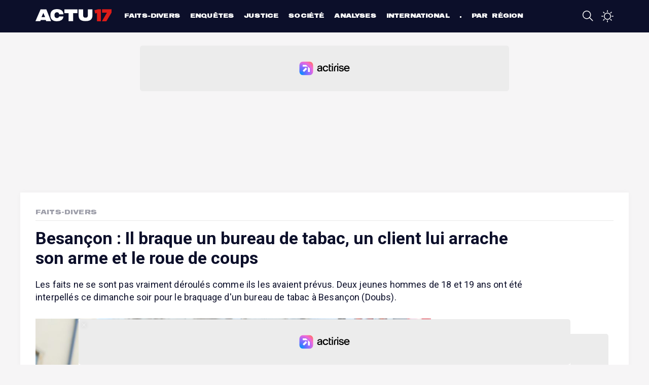

--- FILE ---
content_type: text/html; charset=UTF-8
request_url: https://actu17.fr/faits-divers/besancon-il-braque-un-bureau-de-tabac-un-client-lui-arrache-son-arme-et-le-roue-de-coups.html
body_size: 8642
content:
    <!DOCTYPE html>
<html lang="fr">
<head>
    <meta charset="UTF-8">
    <meta name="viewport" content="width=device-width, initial-scale=1.0">
    <title>Besançon : Il braque un bureau de tabac, un client lui arrache son arme et le roue de coups</title>
    <link rel="icon" type="image/png" href="/build/images/favicon.png"/>
    <meta name='robots' content='index, follow, max-image-preview:large, max-snippet:-1, max-video-preview:-1'/>
    <meta name="twitter:card" content="summary_large_image"/>
    <meta name="twitter:site" content="@actu17"/>
    <meta name="description"
          content="Les faits ne se sont pas vraiment déroulés comme ils les avaient prévus. Deux jeunes hommes de 18 et 19 ans ont été interpellés ce dimanche soir pour le braquage d&#039;un bureau de tabac à Besançon (Doubs)...."/>
    <link rel="alternate" type="application/rss+xml"
          title="Actu17 - L&#039;actualité police, justice, faits divers en continu &raquo; Flux"
          href="https://actu17.fr/feed"/>
    <link rel='dns-prefetch' href='//fonts.googleapis.com'/>
    <link rel='dns-prefetch' href='//platform.twitter.com'/>
    <script src="https://www.flashb.id/universal/d931d303-4770-5472-9944-26188f691be7.js" async data-cfasync="false"></script>
    <script type="text/javascript" data-cfasync="false">
        window._hbdbrk = window._hbdbrk || [];
            window._hbdbrk.push(['_vars', {
        page_type: 'article',
        custom1: 'Faits-Divers',
        custom2: 'besancon-il-braque-un-bureau-de-tabac-un-client-lui-arrache-son-arme-et-le-roue-de-coups'
    }]);
    </script>
            <meta property="og:title" content="Besançon : Il braque un bureau de tabac, un client lui arrache son arme et le roue de coups"/>
    <meta property="og:description" content="Les faits ne se sont pas vraiment déroulés comme ils les avaient prévus. Deux jeunes hommes de 18 et 19 ans ont été interpellés ce dimanche soir pour le braquage d&#039;un bureau de tabac à Besançon (Doubs)...."/>
            <meta property="og:image" content="https://actu17.fr/medias/2019/01/BDAB24B5-A37A-4D2B-9ADA-4E506D7ABB41-1024x683.jpeg"/>
        <meta property="og:url" content="https://actu17.fr/faits-divers/besancon-il-braque-un-bureau-de-tabac-un-client-lui-arrache-son-arme-et-le-roue-de-coups.html"/>
    <meta property="og:type" content="article">
    <meta property="article:published_time" content="2019-10-16">
    <link rel="canonical" href="/faits-divers/besancon-il-braque-un-bureau-de-tabac-un-client-lui-arrache-son-arme-et-le-roue-de-coups.html"/>
        <script type="application/ld+json">
        {
            "@context": "https://schema.org",
            "@type": "NewsArticle",
            "publisher": {
                "@type": "Organization",
                "name": "Actu17",
                "logo": {
                  "@type": "ImageObject",
                  "url": "https://actu17.fr/images/logo-card.jpg"
                }
            },
            "author": "Actu17",
            "headline": "Besançon : Il braque un bureau de tabac, un client lui arrache son arme et le roue de coups",
            "datePublished": "2019-10-16T13:32:59+02:00",
            "dateModified": "2019-10-16T13:32:59+02:00",
            "image": [
             "https://actu17.fr/medias/2019/01/BDAB24B5-A37A-4D2B-9ADA-4E506D7ABB41-1024x683.jpeg"            ]
        }
</script>
    <!-- taboola header -->
<script type="ea6603c62c2f562f1ace5e4c-text/javascript">
    window._taboola = window._taboola || [];
    _taboola.push({article: 'auto'});
    !function (e, f, u, i) {
        if (!document.getElementById(i)) {
            e.async = 1;
            e.src = u;
            e.id = i;
            f.parentNode.insertBefore(e, f);
        }
    }(document.createElement('script'),
        document.getElementsByTagName('script')[0],
        '//cdn.taboola.com/libtrc/actu17fr/loader.js',
        'tb_loader_script');
    if (window.performance && typeof window.performance.mark == 'function') {
        window.performance.mark('tbl_ic');
    }
</script>
<!-- end taboola -->
    <!-- Google Tag Manager -->
<script type="ea6603c62c2f562f1ace5e4c-text/javascript">(function(w,d,s,l,i){w[l]=w[l]||[];w[l].push({'gtm.start':
            new Date().getTime(),event:'gtm.js'});var f=d.getElementsByTagName(s)[0],
        j=d.createElement(s),dl=l!='dataLayer'?'&l='+l:'';j.async=true;j.src=
        'https://www.googletagmanager.com/gtm.js?id='+i+dl;f.parentNode.insertBefore(j,f);
    })(window,document,'script','dataLayer','GTM-MCRH63R');</script>
<!-- End Google Tag Manager -->    <script charset="UTF-8" data-no-optimize="1" data-wpmeteor-nooptimize="true" data-cfasync="false" nowprocket>window.FAST_CMP_OPTIONS = { customOpener: true, domainUid: '83defdd1-23de-5729-8989-14760b8e4ad5', countryCode: 'FR', jurisdiction: 'tcfeuv2', policyUrl: 'https://actu17.fr/page/mentions-legales.html', displaySynchronous: false, publisherName: 'Actu17', publisherLogo: function (c) { return c.createElement('img', { src: 'https://actu17.fr/images/logo-blue.png', height: '40' }) }, bootstrap: { excludedIABVendors: [], excludedGoogleVendors: [] }, custom: { vendors: [] } }; (function(){var e={617:function(e){window.FAST_CMP_T0=Date.now();window.FAST_CMP_QUEUE={};window.FAST_CMP_QUEUE_ID=0;function t(){var e=Array.prototype.slice.call(arguments);if(!e.length)return Object.values(window.FAST_CMP_QUEUE);else if(e[0]==="ping"){if(typeof e[2]==="function")e[2]({cmpLoaded:false,cmpStatus:"stub",apiVersion:"2.0",cmpId:parseInt("388",10)})}else window.FAST_CMP_QUEUE[window.FAST_CMP_QUEUE_ID++]=e}e.exports={name:"light",handler:t}}};var t={};function a(r){var n=t[r];if(n!==void 0)return n.exports;var o=t[r]={exports:{}};e[r](o,o.exports,a);return o.exports}var r={};!function(){function e(t){"@babel/helpers - typeof";return e="function"==typeof Symbol&&"symbol"==typeof Symbol.iterator?function(e){return typeof e}:function(e){return e&&"function"==typeof Symbol&&e.constructor===Symbol&&e!==Symbol.prototype?"symbol":typeof e},e(t)}var t=a(617);var r="__tcfapiLocator";var n=window;var o=n;var i;function f(){var e=n.document;var t=!!n.frames[r];if(!t)if(e.body){var a=e.createElement("iframe");a.style.cssText="display:none";a.name=r;e.body.appendChild(a)}else setTimeout(f,5);return!t}function s(t){var a=typeof t.data==="string";var r={};if(a)try{r=JSON.parse(t.data)}catch(e){}else r=t.data;var n=e(r)==="object"?r.__tcfapiCall:null;if(n)window.__tcfapi(n.command,n.version,(function(e,r){var o={__tcfapiReturn:{returnValue:e,success:r,callId:n.callId}};if(t&&t.source&&t.source.postMessage)t.source.postMessage(a?JSON.stringify(o):o,"*")}),n.parameter)}while(o){try{if(o.frames[r]){i=o;break}}catch(e){}if(o===n.top)break;o=o.parent}if(n.FAST_CMP_HANDLER!=="custom"){if(!i){f();n.__tcfapi=t.handler;n.FAST_CMP_HANDLER=t.name;n.addEventListener("message",s,false)}else{n.__tcfapi=t.handler;n.FAST_CMP_HANDLER=t.name}for(var c in window.FAST_CMP_QUEUE||{})n.__tcfapi.apply(null,window.FAST_CMP_QUEUE[c])}}()})();</script> <script charset="UTF-8" async="true" data-no-optimize="1" data-wpmeteor-nooptimize="true" data-cfasync="false" nowprocket src="https://static.fastcmp.com/fast-cmp-stub.js"></script>
        <link rel="stylesheet" href="/build/app.eadcc481.css">
</head>
<body>
<!-- Google Tag Manager (noscript) -->
<noscript>
    <iframe src="https://www.googletagmanager.com/ns.html?id=GTM-MCRH63R"
            height="0" width="0" style="display:none;visibility:hidden"></iframe>
</noscript>
<!-- End Google Tag Manager (noscript) --><div class="site-wrapper">
    <header class="main-header">
    <div class="container">
        <div class="top-bar">
            <a class="menu-link">
                <span class="octicon-display" onclick="if (!window.__cfRLUnblockHandlers) return false; toggleOverlay()" data-name="three-bars" data-width="24" data-cf-modified-ea6603c62c2f562f1ace5e4c-=""></span>
            </a>
            <a href="/" class="logo">Actu17</a>
            <div class="header-menu-container">
                <div class="header-menu">
                    <div class="menubar-container">
                        <ul class="menu-categories">
            <li><a href="/categories/faits-divers">Faits-divers</a></li>
            <li><a href="/categories/enquetes">Enquêtes</a></li>
            <li><a href="/categories/justice">Justice</a></li>
            <li><a href="/categories/societe">Société</a></li>
            <li><a href="/categories/analyses">Analyses</a></li>
            <li><a href="/categories/international">International</a></li>
            <li><a href="/regions">Par région</a></li>
    </ul>

                    </div>
                </div>
            </div>
            <div class="header-right">
                <a href="/recherche.html" id="search-button">
                    <span class="octicon-display" data-name="search" data-width="24"></span>
                </a>
                <a href="#" class="night-mode-desktop-container">
                    <span class="octicon-display" data-name="sun" data-width="24" onclick="if (!window.__cfRLUnblockHandlers) return false; enableNightMode()" data-cf-modified-ea6603c62c2f562f1ace5e4c-=""></span>
                    <span class="octicon-display" data-name="moon" data-width="24" onclick="if (!window.__cfRLUnblockHandlers) return false; disableNightMode()" data-cf-modified-ea6603c62c2f562f1ace5e4c-=""></span>
                </a>
                            </div>
        </div>
    </div>
    <div class="header-menu-overlay-wrapper">
    <div class="header-menu-overlay-background"></div>
    <div class="header-menu-overlay">
        <div class="container">
                                    <ul class="menu-categories">
            <li><a href="/categories/faits-divers">Faits-divers</a></li>
            <li><a href="/categories/enquetes">Enquêtes</a></li>
            <li><a href="/categories/justice">Justice</a></li>
            <li><a href="/categories/societe">Société</a></li>
            <li><a href="/categories/analyses">Analyses</a></li>
            <li><a href="/categories/international">International</a></li>
            <li><a href="/regions">Par région</a></li>
    </ul>

        </div>
        <div class="bottom-menu">
            <div class="bottom-menu-element">
                <div class="bottom-menu-element-label">
                    Mode nuit                </div>
                <div class="bottom-menu-element-switch">
                    <div class="display">
                        <label class="label toggle">
                            <input type="checkbox" class="toggle_input night-mode"/>
                            <div class="toggle-control"></div>
                        </label>
                    </div>
                </div>
            </div>

            <div class="bottom-menu-element" onclick="if (!window.__cfRLUnblockHandlers) return false; window.location.replace('/contact.html')" data-cf-modified-ea6603c62c2f562f1ace5e4c-="">
                <div class="bottom-menu-element-label">
                    Contactez-nous                </div>
            </div>

            <div class="bottom-menu-element" onclick="if (!window.__cfRLUnblockHandlers) return false; window.location.replace('/contact.html#alert')" data-cf-modified-ea6603c62c2f562f1ace5e4c-="">
                <div class="bottom-menu-element-label">
                    Alertez-nous                </div>
            </div>

            <div class="bottom-menu-element">
                <div class="bottom-icons">
    <a href="https://fr-fr.facebook.com/Actu17/" target="_blank">
        <img src="/build/images/social/facebook_alt.svg"/>
    </a>
    <a href="https://twitter.com/Actu17" target="_blank">
        <img src="/build/images/social/twitter_alt.svg"/>
    </a>
    <a href="https://www.instagram.com/actu17/" target="_blank">
        <img src="/build/images/social/instagram.svg"/>
    </a>
</div>            </div>
        </div>
    </div>
</div>
</header>

        <div class="site-container">
        <div class="content">
            <div data-actirise-slot="top-page" class="device-mobile device-tablet device-desktop ads"></div>
                <div class="container article-container white-container">
        <div class="article-header font-large">
            <div class="left-side">
                <a href="/categories/faits-divers">Faits-Divers</a>
                                            </div>
        </div>
        <div class="article-title">
            <h1>Besançon : Il braque un bureau de tabac, un client lui arrache son arme et le roue de coups</h1>
            <div class="article-intro">
                Les faits ne se sont pas vraiment déroulés comme ils les avaient prévus. Deux jeunes hommes de 18 et 19 ans ont été interpellés ce dimanche soir pour le braquage d'un bureau de tabac à Besançon (Doubs).
            </div>
        </div>
        <div class="row">
            <div class="column left-column">
                <div class="mb-3">
                                            <figure class="picture">
                            <img src="/medias/2019/01/BDAB24B5-A37A-4D2B-9ADA-4E506D7ABB41-1024x683.jpeg" alt="Besançon : Il braque un bureau de tabac, un client lui arrache son arme et le roue de coups"/>
                                                            <figcaption>Illustration. (Sibuet Benjamin / Shutterstock)</figcaption>
                                                    </figure>
                                        <div class="article-content">
                        <div class="top-article-share">
                            <div class="article-share">
    <ul>
        <li>
            <a href="http://www.facebook.com/sharer/sharer.php?u=https://actu17.fr/faits-divers/besancon-il-braque-un-bureau-de-tabac-un-client-lui-arrache-son-arme-et-le-roue-de-coups.html&title=Besançon : Il braque un bureau de tabac, un client lui arrache son arme et le roue de coups"
               data-openable>
                <svg version="1.1" id="Icons" xmlns="http://www.w3.org/2000/svg"
                     xmlns:xlink="http://www.w3.org/1999/xlink"
                     x="0px" y="0px"
                     width="100px" height="100px" viewBox="0 0 100 100" style="enable-background:new 0 0 100 100;"
                     xml:space="preserve">
<path style="fill: black id=" Facebook
                    " d="M38.078,22.431c0,2.268,0,12.391,0,12.391H29v15.152h9.078V95h18.649V49.975h12.513
                    c0,0,1.172-7.265,1.74-15.209c-1.629,0-14.183,0-14.183,0s0-8.815,0-10.36c0-1.548,2.033-3.631,4.043-3.631c2.006,0,6.239,0,10.16,0
                    c0-2.063,0-9.191,0-15.774c-5.235,0-11.189,0-13.814,0C37.617,5,38.078,20.167,38.078,22.431z"/>
        </svg>
            </a>
        </li>
        <li>
            <a href="whatsapp://send?text=https://actu17.fr/faits-divers/besancon-il-braque-un-bureau-de-tabac-un-client-lui-arrache-son-arme-et-le-roue-de-coups.html" data-action="share/whatsapp/share">
                <svg version="1.1" id="Layer_1" xmlns="http://www.w3.org/2000/svg"
                     xmlns:xlink="http://www.w3.org/1999/xlink" x="0px" y="0px"
                     width="100px" height="100px" viewBox="0 0 100 100" style="enable-background:new 0 0 100 100;"
                     xml:space="preserve">
<path id="WhatsApp" style="fill-rule:evenodd;clip-rule:evenodd;fill:black" d="M95,49.247c0,24.213-19.779,43.841-44.182,43.841
	c-7.746,0-15.025-1.98-21.357-5.455L5,95.406l7.975-23.522c-4.023-6.607-6.34-14.355-6.34-22.637
	c0-24.213,19.781-43.841,44.184-43.841S95,25.034,95,49.247z M50.818,12.388c-20.484,0-37.146,16.535-37.146,36.859
	c0,8.065,2.629,15.534,7.076,21.611l-4.641,13.688l14.275-4.537c5.865,3.851,12.891,6.097,20.436,6.097
	c20.482,0,37.146-16.534,37.146-36.858S71.301,12.388,50.818,12.388z M73.129,59.344c-0.273-0.447-0.994-0.717-2.076-1.254
	c-1.084-0.537-6.41-3.138-7.4-3.495c-0.994-0.358-1.717-0.539-2.439,0.537c-0.721,1.076-2.797,3.495-3.43,4.212
	c-0.631,0.718-1.262,0.808-2.346,0.27c-1.082-0.537-4.572-1.672-8.709-5.333c-3.219-2.848-5.393-6.364-6.025-7.441
	c-0.631-1.075-0.066-1.656,0.475-2.191c0.488-0.482,1.084-1.255,1.625-1.882c0.543-0.628,0.723-1.075,1.082-1.793
	c0.363-0.717,0.182-1.344-0.09-1.883c-0.27-0.537-2.438-5.825-3.34-7.977c-0.902-2.15-1.803-1.792-2.436-1.792
	c-0.631,0-1.354-0.09-2.076-0.09s-1.896,0.269-2.889,1.344c-0.992,1.076-3.789,3.676-3.789,8.963c0,5.288,3.879,10.397,4.422,11.113
	c0.541,0.716,7.49,11.92,18.5,16.223c11.012,4.302,11.012,2.867,12.998,2.688c1.984-0.179,6.406-2.599,7.311-5.108
	C73.398,61.944,73.398,59.792,73.129,59.344z"/>
</svg>

            </a>
        </li>
        <li>
            <a href="http://twitter.com/intent/tweet?original_referer=https://actu17.fr/faits-divers/besancon-il-braque-un-bureau-de-tabac-un-client-lui-arrache-son-arme-et-le-roue-de-coups.html&text=Besançon : Il braque un bureau de tabac, un client lui arrache son arme et le roue de coups - via @Actu17&url=https://actu17.fr/faits-divers/besancon-il-braque-un-bureau-de-tabac-un-client-lui-arrache-son-arme-et-le-roue-de-coups.html#"
               data-openable>
                <svg version="1.1" id="Icons" xmlns="http://www.w3.org/2000/svg"
                     xmlns:xlink="http://www.w3.org/1999/xlink"
                     x="0px" y="0px"
                     width="80px" height="65px"
                     viewBox="0 0 300.00006 244.18703"
                     style="enable-background:new 0 0 100 100;width: 1.4rem; height: 1.3rem"
                     xml:space="preserve">
  <g transform="translate(-539.17946,-568.85777)" id="layer1">
      <path style="fill:black;fill-opacity:1;fill-rule:nonzero;stroke:none" id="Twitter__x28_alt_x29_"
            d="m 633.89823,812.04479 c 112.46038,0 173.95627,-93.16765 173.95627,-173.95625 0,-2.64628 -0.0539,-5.28062 -0.1726,-7.90305 11.93799,-8.63016 22.31446,-19.39999 30.49762,-31.65984 -10.95459,4.86937 -22.74358,8.14741 -35.11071,9.62551 12.62341,-7.56929 22.31446,-19.54304 26.88583,-33.81739 -11.81284,7.00307 -24.89517,12.09297 -38.82383,14.84055 -11.15723,-11.88436 -27.04079,-19.31655 -44.62892,-19.31655 -33.76374,0 -61.14426,27.38052 -61.14426,61.13233 0,4.79784 0.5364,9.46458 1.58538,13.94057 -50.81546,-2.55686 -95.87353,-26.88582 -126.02546,-63.87991 -5.25082,9.03545 -8.27852,19.53111 -8.27852,30.73006 0,21.21186 10.79366,39.93837 27.20766,50.89296 -10.03077,-0.30992 -19.45363,-3.06348 -27.69044,-7.64676 -0.009,0.25652 -0.009,0.50661 -0.009,0.78077 0,29.60957 21.07478,54.3319 49.0513,59.93435 -5.13757,1.40062 -10.54335,2.15158 -16.12196,2.15158 -3.93364,0 -7.76596,-0.38716 -11.49099,-1.1026 7.78383,24.2932 30.35457,41.97073 57.11525,42.46543 -20.92578,16.40207 -47.28712,26.17062 -75.93712,26.17062 -4.92898,0 -9.79834,-0.28036 -14.58427,-0.84634 27.05868,17.34379 59.18936,27.46396 93.72193,27.46396"/>
  </g>
                </svg>
            </a>
        </li>
        <li>
            <a href="#" onclick="if (!window.__cfRLUnblockHandlers) return false; nativeShare(); return false;" data-cf-modified-ea6603c62c2f562f1ace5e4c-="">
                <svg version="1.1" xmlns="http://www.w3.org/2000/svg" xmlns:xlink="http://www.w3.org/1999/xlink" x="0px"
                     y="0px" viewBox="0 0 1000 1000" enable-background="new 0 0 1000 1000" xml:space="preserve">
                <g>
                    <path d="M990,379.2L500,24v164.3C214.5,289.2,10,561.5,10,881.5c0,32,2.1,63.6,6,94.5C53,742,255.6,563,500,563v171.5L990,379.2z"/>
                </g>
</svg>
            </a>
            <div class="copy-link-container" id="copyLinkContainer">
                <button onclick="if (!window.__cfRLUnblockHandlers) return false; copyClipboard();" data-cf-modified-ea6603c62c2f562f1ace5e4c-="">Copier le lien de l'article</button>
            </div>
        </li>
    </ul>
</div>
<script type="ea6603c62c2f562f1ace5e4c-text/javascript">

    document.querySelectorAll('a[data-openable]').forEach(function (item) {
        item.onclick = function (e) {
            e.preventDefault();
            window.open(item.href);
        }
    });

    function nativeShare() {
        if (navigator.canShare) {
            navigator.share({
                title: document.title,
                text: "Besançon : Il braque un bureau de tabac, un client lui arrache son arme et le roue de coups",
                url: window.location.href
            });
        } else {
            document.querySelectorAll(".copy-link-container").forEach(function (item) {
                item.style.display = 'block'
            });
        }
    }

    function copyClipboard() {
        navigator.permissions.query({name: "clipboard-write"}).then(result => {
            if (result.state === "granted" || result.state === "prompt") {
                navigator.clipboard.writeText(document.location.href).then(function () {
                    document.querySelectorAll(".copy-link-container").forEach(function (item) {
                        item.style.display = 'none';
                    });
                });
            }
        });
    }
</script>
                        </div>
                        <div class="article-time-credits">
                                                            Par Actu17                                                        <br>
                            Le mercredi 16 octobre 2019 à 13:32

                                                    </div>
                        <div class="article-description">
                                <div class="ptag">
<p>Deux braqueurs ont décidé de s'attaquer à un bureau de tabac "Le
Marigny", situé près de la gare Viotte à Besançon, vers 20h30 ce
dimanche soir. Un homme encagoulé a fait irruption dans le commerce
et a pointé son arme sur le gérant raconte <a href=
"https://www.francebleu.fr" target="_blank" rel=
"noopener noreferrer"><em>France Bleu</em></a>.</p><div data-actirise-slot="top-content" class="device-mobile device-tablet device-desktop ads"></div>
<p>Son complice qui était censé faire le guet devant le bureau de
tabac, a rapidement pris la fuite, sentant probablement que les
choses n'allaient pas se passer comme prévu. Le gérant du commerce
n'a pas eu peur et a écarté l'arme de l'agresseur, qui s'est
révélée ensuite être factice.</p>
<h2>Les policiers ont suivi les traces de sang du braqueur jusque
chez lui</h2>
<p>Le jeune braqueur s'est alors tourné vers un client et lui a
arraché un billet de 50 euros des mains, avant de déguerpir.
Mécontent, le client est parti à sa poursuite, l'a rattrapé et l'a
roué de coups, parvenant même à se saisir de son arme et à le
frapper avec.</p>
<p>Les policiers n'ont eu aucune difficulté à retrouver les deux
braqueurs : les fonctionnaires ont suivi les traces de sang du
jeune homme qui les ont conduits jusqu'à un appartement voisin du
bureau de tabac, dans le quartier de la gare Besançon-Viotte.</p>
<p>Les deux auteurs présumés ont été interpellés à 22 heures et
placés en garde à vue. Ces derniers devront répondre de leurs actes
devant le tribunal correctionnel, en février prochain.</p>
</div>

                        </div>
                                                                    </div>
                </div>
                <div id="taboola-below-article-thumbnails1"></div>
                <script type="ea6603c62c2f562f1ace5e4c-text/javascript">
                    window._taboola = window._taboola || [];
                    _taboola.push({
                        mode: 'alternating-thumbnails-a',
                        container: 'taboola-below-article-thumbnails1',
                        placement: 'Below Article Thumbnails1',
                        target_type: 'mix'
                    });
                </script>
            </div>
            <div class="column right-column">
                <div data-actirise-slot="aside-desktop-atf" class="device-desktop ads"></div>
                <section class="most-read">
    <h3 class="section-title">LES PLUS LUS</h3>
    <div class="container">
                    <div class="most-read-item">
                <a href="/faits-divers/sartrouville-un-eleve-policier-interpelle-avec-un-gyrophare-il-affirmait-etre-fonctionnaire-a-ligpn.html">
                    <div class="num-container">
                        <div class="num">1</div>
                    </div>
                    <div class="title">Sartrouville : Un élève policier interpellé avec un gyrophare, il affirmait être fonctionnaire à l&#039;IGPN</div>
                </a>
            </div>
                    <div class="most-read-item">
                <a href="/faits-divers/haute-garonne-le-chef-de-la-police-municipale-de-lespinasse-met-fin-a-ses-jours-des-ecrits-retrouves-sur-place.html">
                    <div class="num-container">
                        <div class="num">2</div>
                    </div>
                    <div class="title">Haute-Garonne : Le chef de la police municipale de Lespinasse met fin à ses jours, des écrits retrouvés sur place</div>
                </a>
            </div>
                    <div class="most-read-item">
                <a href="/faits-divers/un-policier-du-commissariat-dasnieres-se-donne-la-mort-dans-loise.html">
                    <div class="num-container">
                        <div class="num">3</div>
                    </div>
                    <div class="title">Un policier du commissariat d&#039;Asnières se donne la mort dans l&#039;Oise</div>
                </a>
            </div>
                    <div class="most-read-item">
                <a href="/faits-divers/nice-une-femme-de-25-ans-au-volant-abattue-un-bebe-de-6-mois-etait-a-bord.html">
                    <div class="num-container">
                        <div class="num">4</div>
                    </div>
                    <div class="title">Nice : Une femme de 25 ans au volant abattue, un bébé de 6 mois était à bord</div>
                </a>
            </div>
            </div>
</section>

            </div>
        </div>
    </div>
        </div>
    </div>
    <footer class="main-footer">
    <div class="container">
        <div class="footer-container">
            <div class="row">
                <div class="column column-description">
                    <img src="/images/logo.svg" class="logo mb-3" alt="Actu17"/>
                    <p class="mb-1">
                        Actu17 est un nouveau média en ligne consacré à l'actualité Police-Justice et aux Faits-divers.
                    </p>
                    <span class="font-large headline-footer mb-4">Le factuel, en temps réel.</span>
                </div>
                <div class="column">
                    <h4 class="font-large">Rubriques
                        <span class="octicon-display" data-width="30" data-name="chevron-down"></span>
                    </h4>
                    <ul class="bottom-list">
                                                    <li>
                                <a href="/categories/faits-divers">
                                    Faits-divers</a>
                            </li>
                                                    <li>
                                <a href="/categories/enquetes">
                                    Enquêtes</a>
                            </li>
                                                    <li>
                                <a href="/categories/justice">
                                    Justice</a>
                            </li>
                                                    <li>
                                <a href="/categories/societe">
                                    Société</a>
                            </li>
                                                    <li>
                                <a href="/categories/analyses">
                                    Analyses</a>
                            </li>
                                                    <li>
                                <a href="/categories/international">
                                    International</a>
                            </li>
                                                    <li>
                                <a href="/regions">
                                    Par région</a>
                            </li>
                                            </ul>
                </div>
                <div class="column">
                    <h4 class="font-large">À propos
                        <span data-width="30" class="octicon-display" data-name="chevron-down"></span>
                    </h4>
                    <ul class="bottom-list">
                        <li>
                            <a href="/page/a-propos.html">A propos</a>
                        </li>
                        <li>
                            <a href="/contact.html">Contact</a>
                        </li>
                        <li>
                            <a href="/page/lactualite-en-direct-sur-votre-telephone-avec-lapplication-actu17.html">
                                L'appli Actu17
                            </a>
                        </li>
                        <li>
                            <a href="/page/actu17-pro-abonnez-vous-et-decouvrez-de-nombreux-avantages.html">
                                S'abonner
                            </a>
                        </li>
                        <li>
                            <a href="#" onclick="if (!window.__cfRLUnblockHandlers) return false; window.FastCMP.open()" data-cf-modified-ea6603c62c2f562f1ace5e4c-="">Cookies</a>
                        </li>
                    </ul>
                </div>
                <div class="column">
                    <h4 class="font-large">Mentions <span data-width="30" class="octicon-display"
                                                          data-name="chevron-down"></span></h4>
                    <ul class="bottom-list">
                        <li>
                            <a href="/page/la-charte-du-groupe.html">
                                La charte du groupe
                            </a>
                        </li>
                        <li>
                            <a href="/page/politique-de-confidentialite.html">
                                Politique de confidentialité
                            </a>
                        </li>
                        <li>
                            <a href="/page/gestion-des-cookies.html">
                                Gestion des cookies</a>
                        </li>
                        <li>
                            <a href="/page/conditions-generales.html">
                                Conditions générales
                            </a></li>
                        <li>
                            <a href="/page/mentions-legales.html">
                                Mentions légales
                            </a>
                        </li>
                    </ul>
                </div>
            </div>
            <div class="row">
                <div class="column">
                    <div class="bottom-icons">
    <a href="https://fr-fr.facebook.com/Actu17/" target="_blank">
        <img src="/build/images/social/facebook_alt.svg"/>
    </a>
    <a href="https://twitter.com/Actu17" target="_blank">
        <img src="/build/images/social/twitter_alt.svg"/>
    </a>
    <a href="https://www.instagram.com/actu17/" target="_blank">
        <img src="/build/images/social/instagram.svg"/>
    </a>
</div>                </div>
            </div>
        </div>
    </div>
</footer>

</div>
    
    <script type="ea6603c62c2f562f1ace5e4c-text/javascript">
        window._taboola = window._taboola || [];
        _taboola.push({flush: true});
    </script>
<script src="/build/runtime.188fa053.js" defer type="ea6603c62c2f562f1ace5e4c-text/javascript"></script><script src="/build/855.2f729f7a.js" defer type="ea6603c62c2f562f1ace5e4c-text/javascript"></script><script src="/build/86.83e44363.js" defer type="ea6603c62c2f562f1ace5e4c-text/javascript"></script><script src="/build/app.ee812524.js" defer type="ea6603c62c2f562f1ace5e4c-text/javascript"></script>
<script src="/cdn-cgi/scripts/7d0fa10a/cloudflare-static/rocket-loader.min.js" data-cf-settings="ea6603c62c2f562f1ace5e4c-|49" defer></script></body>
</html>


--- FILE ---
content_type: image/svg+xml
request_url: https://actu17.fr/build/images/social/twitter_alt.svg
body_size: 665
content:
<?xml version="1.0" encoding="UTF-8" standalone="no"?>
<svg
		xmlns:dc="http://purl.org/dc/elements/1.1/"
		xmlns:cc="http://creativecommons.org/ns#"
		xmlns:rdf="http://www.w3.org/1999/02/22-rdf-syntax-ns#"
		xmlns:svg="http://www.w3.org/2000/svg"
		xmlns="http://www.w3.org/2000/svg"
		version="1.1"
		id="svg3626"
		viewBox="0 0 300.00006 244.18703"
		height="300"
		width="300.00006">
	<defs
			id="defs3628" />
	<metadata
			id="metadata3631">
		<rdf:RDF>
			<cc:Work
					rdf:about="">
				<dc:format>image/svg+xml</dc:format>
				<dc:type
						rdf:resource="http://purl.org/dc/dcmitype/StillImage" />
				<dc:title></dc:title>
			</cc:Work>
		</rdf:RDF>
	</metadata>
	<g
			transform="translate(-539.17946,-568.85777)"
			id="layer1">
		<path
				id="path3611"
				style="fill:#868AA3;fill-opacity:1;fill-rule:nonzero;stroke:none"
				d="m 633.89823,812.04479 c 112.46038,0 173.95627,-93.16765 173.95627,-173.95625 0,-2.64628 -0.0539,-5.28062 -0.1726,-7.90305 11.93799,-8.63016 22.31446,-19.39999 30.49762,-31.65984 -10.95459,4.86937 -22.74358,8.14741 -35.11071,9.62551 12.62341,-7.56929 22.31446,-19.54304 26.88583,-33.81739 -11.81284,7.00307 -24.89517,12.09297 -38.82383,14.84055 -11.15723,-11.88436 -27.04079,-19.31655 -44.62892,-19.31655 -33.76374,0 -61.14426,27.38052 -61.14426,61.13233 0,4.79784 0.5364,9.46458 1.58538,13.94057 -50.81546,-2.55686 -95.87353,-26.88582 -126.02546,-63.87991 -5.25082,9.03545 -8.27852,19.53111 -8.27852,30.73006 0,21.21186 10.79366,39.93837 27.20766,50.89296 -10.03077,-0.30992 -19.45363,-3.06348 -27.69044,-7.64676 -0.009,0.25652 -0.009,0.50661 -0.009,0.78077 0,29.60957 21.07478,54.3319 49.0513,59.93435 -5.13757,1.40062 -10.54335,2.15158 -16.12196,2.15158 -3.93364,0 -7.76596,-0.38716 -11.49099,-1.1026 7.78383,24.2932 30.35457,41.97073 57.11525,42.46543 -20.92578,16.40207 -47.28712,26.17062 -75.93712,26.17062 -4.92898,0 -9.79834,-0.28036 -14.58427,-0.84634 27.05868,17.34379 59.18936,27.46396 93.72193,27.46396" />
	</g>
</svg>
